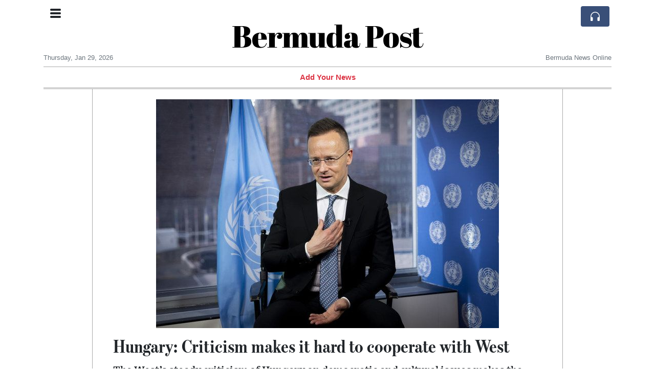

--- FILE ---
content_type: text/html; charset=UTF-8
request_url: https://bermudapost.com/hungary-criticism-makes-it-hard-to-cooperate-with-west
body_size: 16293
content:
<!doctype html>
<html lang="en">
	<head>
		<title>Hungary: Criticism makes it hard to cooperate with West - Bermuda Post</title>
		<meta charset="utf-8">
		<meta name="viewport" content="width=device-width, initial-scale=1, shrink-to-fit=no">
		<meta name="description" content="The West’s steady criticism of Hungary on democratic and cultural issues makes the small European country’s right-wing government reluctant to offer support on practical matters, specifically NATO’s buildup against Russia, Hungary’s foreign minister said.">
		<meta name="author" content="">
		<meta name="keywords" content="hungary, criticism, makes, it, hard, to, cooperate, with, west">
		<meta name="twitter:title" content="Hungary: Criticism makes it hard to cooperate with West - Bermuda Post">
		<meta name="twitter:description" content="The West’s steady criticism of Hungary on democratic and cultural issues makes the small European country’s right-wing government reluctant to offer support on practical matters, specifically NATO’s buildup against Russia, Hungary’s foreign minister said.">
		<meta property="og:title" content="Hungary: Criticism makes it hard to cooperate with West - Bermuda Post">
		<meta property="og:description" content="The West’s steady criticism of Hungary on democratic and cultural issues makes the small European country’s right-wing government reluctant to offer support on practical matters, specifically NATO’s buildup against Russia, Hungary’s foreign minister said.">
		<meta property="og:site_name" content="Bermuda Post">
		<meta property="og:image" content="https://usfo.ainewslabs.com/images/23/03/m-2enbkbmzebt.jpg"><meta name="twitter:image" content="https://usfo.ainewslabs.com/images/23/03/m-2enbkbmzebt.jpg"><meta property="og:type" content="article"><meta property="og:url" content="https://bermudapost.com/hungary-criticism-makes-it-hard-to-cooperate-with-west"><link rel="icon" href="/images/favicon/029evmkprkkze-32x32.png" sizes="32x32" type="image/png">
<link rel="apple-touch-icon" href="/images/favicon/029evmkprkkze-152x152.png" sizes="152x152" type="image/png">
<link rel="shortcut icon" href="/images/favicon/029evmkprkkze-196x196.png" sizes="196x196" type="image/png"><link rel="stylesheet" href="/css/live/1928af88708d8ee1f28f348626cc2c7a.css">	</head>
		<body>
		<div class="container">
			<div class="news-top">
				<div class="d-none d-lg-block text-center" style="min-height: 1.5rem;">
								</div>
				<h1 class="news-title text-center m-0 overflow-hidden news-title-1">
					<a href="./" class="decoration-none" style="color:#000000">Bermuda Post</a>				</h1>
				<div class="news-top-add text-secondary">
									</div>
				<div class="d-flex pt-2 pt-md-0 justify-content-between line-sm fs--3">
					<div class="text-secondary">Thursday, Jan 29, 2026</div>
					<div class="dropdown">
												<span class="text-secondary">Bermuda News Online</span>
											</div>
				</div>
								<div class="position-absolute top-0 left-0">
					<button type="button" class="btn" data-click="showsidecat">
						<i class="ion-navicon-round fs-4"></i>
											</button>
				</div>
								<div class="d-lg-nonex position-absolute top-0 right-0 mt-2 mr-1 pt-1">
									<div class="rw-listen-link d-none h-100">
						<a href="#" class="d-flex align-items-center h-100 text-white py-2 px-3 decoration-none rounded" data-click="rwopen" style="background-color: #394F78">
							<img src="data:image/svg+xml,%3Csvg xmlns='http://www.w3.org/2000/svg' width='16' height='16' fill='%23ffffff' class='bi bi-headphones' viewBox='0 0 16 16'%3E%3Cpath d='M8 3a5 5 0 0 0-5 5v1h1a1 1 0 0 1 1 1v3a1 1 0 0 1-1 1H3a1 1 0 0 1-1-1V8a6 6 0 1 1 12 0v5a1 1 0 0 1-1 1h-1a1 1 0 0 1-1-1v-3a1 1 0 0 1 1-1h1V8a5 5 0 0 0-5-5z'/%3E%3C/svg%3E" alt="" width="24" height="24">
						</a>
					</div>
								</div>
			</div>
						<div class="d-none d-lg-block">
				<div class="d-flex justify-content-center">
					<div id="headermenulinks" class="flex-grow-1 d-flex justify-content-center py-2 overflow-hidden text-nowrap"><div class="px-2"><a href="addnews" class="text-danger font-weight-bold decoration-none fs--1">Add Your News</a></div></div>					<div id="headmore" class="d-none text-white py-2 px-3 rounded align-self-start fs-1" style="background-color: #394F78; min-height: 2.2rem;" data-click="toggleheadlinks"><i class="ion-arrow-down-b"></i></div>
									</div>
			</div>
						<hr class="top-border my-0">
			<div id="pagecontent">
				<div class="row">
	<div class="col-xl-1"></div>
	<div class="col-xl-10">
		<div class="small-news-wrap">
			<div class="text-center position-relative"><img src="https://usfo.ainewslabs.com/images/23/03/m-2enbkbmzebt.jpg" alt="Hungary: Criticism makes it hard to cooperate with West" class="img-fluid"></div><h1 class="art-title pt-3">Hungary: Criticism makes it hard to cooperate with West</h1><div class="d-md-flex"></div><div class="art-text art-subtitle pb-3">The West’s steady criticism of Hungary on democratic and cultural issues makes the small European country’s right-wing government reluctant to offer support on practical matters, specifically NATO’s buildup against Russia, Hungary’s foreign minister said.</div><div class="art-text art-body pb-3">In an interview with AP, Hungarian Foreign Minister Péter Szijjártó also said Friday that his country has not voted on whether to allow Finland and Sweden to join NATO because Hungarian lawmakers are sick of those countries’ critiques of Hungarian domestic affairs.<br><br>Lawmakers from the governing party plan to vote Monday in favor of the Finnish request but “serious concerns were raised” about Finland and Sweden in recent months “mostly because of the very disrespectful behavior of the political elites of both countries toward Hungary,” Szijjártó said.<br><br>“You know, when Finnish and Swedish politicians question the democratic nature of our political system, that’s really unacceptable,” he said.<br><br>A vote on Sweden is harder to predict, Szijjártó said.<br><br>The EU, which includes 21 NATO countries, has frozen billions in funds to Budapest and accused populist Prime Minister <a href="tag?_=viktor+orban">Viktor Orban</a> of cracking down on media freedom and other rights. Orban’s administration has also been accused of tolerating an entrenched culture of corruption and co-opting state institutions to serve the governing Fidesz party.<br><br>In a European Parliament resolution, EU lawmakers declared last year that Hungary had become “a hybrid regime of electoral autocracy” under Orban’s nationalist government and that its undermining of the bloc’s democratic values had taken Hungary out of the community of democracies.<br><br>That criticism raised objections within Hungary and made it hard for the government to support Finland and Sweden’s bids to join NATO, Szijjártó said. Skeptics insist that Hungary has simply been trying to win lucrative concessions.<br><br>When it comes to Russia’s invasion of Ukraine, Szijjártó said that his country’s advocacy of peace does not mean accepting that Russia would keep the territory it currently controls.<br><br>“You know, stopping the war and sitting around the table does not mean that you accept the status quo,” he said. “When the war stops and the peace talks start, it’s not necessary that the borders would be where the front lines are. We know this from our own history as well ... Cease-fire has to come now.”<br><br>As for relations with the United States, Szijjártó said they had a heyday under former President <a href="tag?_=donald+trump">Donald Trump</a>. His government found things more difficult under President <a href="tag?_=joe+biden">Joe Biden</a>.<br><br>In perfect, nearly unaccented English, Szijjártó explained that Hungary is “a clearly rightist, right-wing, Christian Democratic, conservative, patriotic government.” He then went on in terms that would be familiar to millions of Americans.<br><br>“So we are basically against the mainstream in any attributes of ours. And if you are against the liberal mainstream, and in the meantime, you are successful, and in the meantime, you continue to win elections, it’s not digestible for the liberal mainstream itself,” he said. “Under President Trump, the political relationship was as good as never before.”<br><br>Key to that relationship was Trump’s acceptance of Hungary’s policies toward its own citizens.<br><br>The law has been condemned by human rights groups and politicians from around Europe as an attack on Hungary’s pride community.<br><br>Szijjártó said Trump was more welcoming of such measures than the Biden administration.<br><br>“He never wanted to impose anything. He never wanted to put pressure on us to change our way of thinking about family. He never wanted us to change our way of thinking about migration. He never wanted us to change our way of thinking about social issues,” Szijjártó said.<br><br>He also said Trump’s attitude toward Russia would be more welcome by some parties today.<br><br>During Trump’s term in the White House, Russia did not start “any attack against anyone,” Szijjártó said.</div><div class="pb-2"><a href="tag?_=viktor+orban">#Viktor Orban</a>&nbsp; <a href="tag?_=donald+trump">#Donald Trump</a>&nbsp; <a href="tag?_=joe+biden">#Joe Biden</a>&nbsp; </div>			
			<div class="d-flex"><div class="py-2"><ul class="list-inline share-article"><li class="list-inline-item mr-1"><a href="https://www.facebook.com/sharer/sharer.php?u=https%3A%2F%2Fbermudapost.com%2Fhungary-criticism-makes-it-hard-to-cooperate-with-west" class="ion-social-facebook" target="_blank"></a></li><li class="list-inline-item mr-1"><a href="https://twitter.com/intent/tweet?url=https%3A%2F%2Fbermudapost.com%2Fhungary-criticism-makes-it-hard-to-cooperate-with-west&text=Hungary%3A+Criticism+makes+it+hard+to+cooperate+with+West" class="ion-social-twitter" target="_blank"></a></li><li class="list-inline-item mr-1"><a href="https://www.reddit.com/submit?url=https%3A%2F%2Fbermudapost.com%2Fhungary-criticism-makes-it-hard-to-cooperate-with-west" class="ion-social-reddit" target="_blank"></a></li><li class="list-inline-item mr-1"><a href="mailto:?to=&body=https://bermudapost.com/hungary-criticism-makes-it-hard-to-cooperate-with-west&subject=Hungary: Criticism makes it hard to cooperate with West" class="ion-email"></a></li></ul></div></div><div class="position-relative text-center py-4"><h5 class="position-absolute absolute-center"><span class="d-inline-block px-3 bg-white text-secondary text-uppercase">Newsletter</span></h5><hr></div><form class="auto" data-callback="onnewsletter"><input type="hidden" name="do" value="newsletter"><input type="hidden" name="ref" value="ervtnp"><div class="pb-2"><strong class="done text-success"></strong></div><div class="form-group"><div class="input-group"><input type="email" name="email" class="form-control" placeholder="email@address.com" required><div class="input-group-append"><button class="btn btn-primary">Subscribe</button></div></div></div></form><div class="position-relative text-center py-4"><h5 class="position-absolute absolute-center"><span class="d-inline-block px-3 bg-white text-secondary text-uppercase">Related Articles</span></h5><hr></div><div id="relatedlist"><div class="small-news" data-ref="rnvtvn" data-href="trump-crushes-biden-s-global-minimum-tax-scheme-protects-american-businesses"><div class="small-news-img"><a href="trump-crushes-biden-s-global-minimum-tax-scheme-protects-american-businesses" title="Trump Crushes Biden&#039;s Global Minimum Tax Scheme, Protects American Businesses"><img src="https://usfo.ainewslabs.com/images/25/01/r-2ebtbbpttzm_t.jpg" class="img-fluid" loading="lazy"></a></div><a href="trump-crushes-biden-s-global-minimum-tax-scheme-protects-american-businesses" title="Trump Crushes Biden&#039;s Global Minimum Tax Scheme, Protects American Businesses" class="small-news-in decoration-none"><h3 class="text-black mb-0">Trump Crushes Biden&#039;s Global Minimum Tax Scheme, Protects American Businesses</h3><div class="news-desc text-dark pt-2">In yet another one of his boldest moves yet, Donald Trump has decisively dismantled the disastrous &quot;global minimum tax&quot; deal championed by the Biden administration.</div></a></div><div class="small-news" data-ref="ezppkk" data-href="here-is-an-example-why-they-must-prevent-trump-from-presidency"><div class="small-news-img"><a href="here-is-an-example-why-they-must-prevent-trump-from-presidency" title="Here&#039;s Why They Must Prevent Trump from Regaining the Presidency"><img src="https://usfo.ainewslabs.com/images/23/09/Vpwkdmwui3k_t.jpg" class="img-fluid" loading="lazy"></a></div><a href="here-is-an-example-why-they-must-prevent-trump-from-presidency" title="Here&#039;s Why They Must Prevent Trump from Regaining the Presidency" class="small-news-in decoration-none"><h3 class="text-black mb-0">Here&#039;s Why They Must Prevent Trump from Regaining the Presidency</h3><div class="news-desc text-dark pt-2"></div></a></div><div class="small-news has-video" data-ref="etkkme" data-href="joe-rogan-has-said-no-one-can-win-trump"><div class="small-news-img"><a href="joe-rogan-has-said-no-one-can-win-trump" title="Joe Rogan has said: No one can win Trump"><img src="https://usfo.ainewslabs.com/images/23/08/r-3enkembtmpp_t.jpg" class="img-fluid" loading="lazy"></a></div><a href="joe-rogan-has-said-no-one-can-win-trump" title="Joe Rogan has said: No one can win Trump" class="small-news-in decoration-none"><h3 class="text-black mb-0">Joe Rogan has said: No one can win Trump</h3><div class="news-desc text-dark pt-2">Joe Rogan has said: &quot;With Trump... unemployment was down. Business was booming. Regulations were being relaxed. More things were getting done. When you look at it from a policy ...</div></a></div><div class="small-news" data-ref="etkkev" data-href="the-45-pages-that-skewer-trump-s-bid-to-destroy-american-democracy"><div class="small-news-img"><a href="the-45-pages-that-skewer-trump-s-bid-to-destroy-american-democracy" title="The 45 pages that skewer Trump’s bid to destroy American democracy"><img src="https://usfo.ainewslabs.com/images/23/08/942c045716d81da06dade11367d47468_t.jpg" class="img-fluid" loading="lazy"></a></div><a href="the-45-pages-that-skewer-trump-s-bid-to-destroy-american-democracy" title="The 45 pages that skewer Trump’s bid to destroy American democracy" class="small-news-in decoration-none"><h3 class="text-black mb-0">The 45 pages that skewer Trump’s bid to destroy American democracy</h3><div class="news-desc text-dark pt-2">More than 1,000 people charged over the US Capitol riot, millions of pages of evidence compiled by the House January 6 committee, hundreds of hours of depositions of key players...</div></a></div><div class="small-news" data-ref="etkkee" data-href="donald-trump-s-legal-risks-deepen-for-effort-to-reverse-2020-election"><div class="small-news-img"><a href="donald-trump-s-legal-risks-deepen-for-effort-to-reverse-2020-election" title="Donald Trump&#039;s Legal Risks Deepen For Effort To Reverse 2020 Election"><img src="https://usfo.ainewslabs.com/images/23/08/15aea4b6bafe68bf9c5a6bb4b4455103_t.jpg" class="img-fluid" loading="lazy"></a></div><a href="donald-trump-s-legal-risks-deepen-for-effort-to-reverse-2020-election" title="Donald Trump&#039;s Legal Risks Deepen For Effort To Reverse 2020 Election" class="small-news-in decoration-none"><h3 class="text-black mb-0">Donald Trump&#039;s Legal Risks Deepen For Effort To Reverse 2020 Election</h3><div class="news-desc text-dark pt-2">Donald Trump&#039;s legal troubles are deepening as he faces charges related to his attempts to overturn the 2020 election. Preparing to face federal charges in a Washington courtroo...</div></a></div><div class="small-news has-video" data-ref="ezpprv" data-href="paper-straws-found-to-contain-long-lasting-and-potentially-toxic-chemicals-study"><div class="small-news-img"><a href="paper-straws-found-to-contain-long-lasting-and-potentially-toxic-chemicals-study" title="Paper straws found to contain long-lasting and potentially toxic chemicals - study"><img src="https://usfo.ainewslabs.com/images/23/08/851txghzme_t.jpg" class="img-fluid" loading="lazy"></a></div><a href="paper-straws-found-to-contain-long-lasting-and-potentially-toxic-chemicals-study" title="Paper straws found to contain long-lasting and potentially toxic chemicals - study" class="small-news-in decoration-none"><h3 class="text-black mb-0">Paper straws found to contain long-lasting and potentially toxic chemicals - study</h3><div class="news-desc text-dark pt-2">Paper straws contain potentially toxic chemicals which could pose a risk to people, wildlife and the environment, a study has found.</div></a></div><div class="small-news has-video" data-ref="ezppev" data-href="us-president-joe-biden-fall-asleep-during-his-meeting-with-victims-of-the-maui-fires-in-hawaii"><div class="small-news-img"><a href="us-president-joe-biden-fall-asleep-during-his-meeting-with-victims-of-the-maui-fires-in-hawaii" title="US president Joe Biden fall asleep during his meeting with victims of the Maui fires in Hawaii"><img src="https://usfo.ainewslabs.com/images/23/08/r-3enkrbvtrne_t.jpg" class="img-fluid" loading="lazy"></a></div><a href="us-president-joe-biden-fall-asleep-during-his-meeting-with-victims-of-the-maui-fires-in-hawaii" title="US president Joe Biden fall asleep during his meeting with victims of the Maui fires in Hawaii" class="small-news-in decoration-none"><h3 class="text-black mb-0">US president Joe Biden fall asleep during his meeting with victims of the Maui fires in Hawaii</h3><div class="news-desc text-dark pt-2"></div></a></div><div class="small-news has-video" data-ref="etkkbr" data-href="ftx-s-bankman-fried-headed-for-jail-after-judge-revokes-bail"><div class="small-news-img"><a href="ftx-s-bankman-fried-headed-for-jail-after-judge-revokes-bail" title="FTX&#039;s Bankman-Fried headed for jail after judge revokes bail"><img src="https://usfo.ainewslabs.com/images/23/08/829tfaxzrv_t.jpg" class="img-fluid" loading="lazy"></a></div><a href="ftx-s-bankman-fried-headed-for-jail-after-judge-revokes-bail" title="FTX&#039;s Bankman-Fried headed for jail after judge revokes bail" class="small-news-in decoration-none"><h3 class="text-black mb-0">FTX&#039;s Bankman-Fried headed for jail after judge revokes bail</h3><div class="news-desc text-dark pt-2">US District Judge Lewis Kaplan on Friday revoked Sam Bankman-Fried&#039;s bail, after finding probable cause that the indicted founder of the bankrupt FTX cryptocurrency exchange tam...</div></a></div><div class="small-news has-video" data-ref="etkkbe" data-href="blackrock-gets-half-a-trillion-dollar-deal-to-rebuild-ukraine"><div class="small-news-img"><a href="blackrock-gets-half-a-trillion-dollar-deal-to-rebuild-ukraine" title="Blackrock gets half a trillion dollar deal to rebuild Ukraine"><img src="https://usfo.ainewslabs.com/images/23/08/828tdfazrz_t.jpg" class="img-fluid" loading="lazy"></a></div><a href="blackrock-gets-half-a-trillion-dollar-deal-to-rebuild-ukraine" title="Blackrock gets half a trillion dollar deal to rebuild Ukraine" class="small-news-in decoration-none"><h3 class="text-black mb-0">Blackrock gets half a trillion dollar deal to rebuild Ukraine</h3><div class="news-desc text-dark pt-2">BlackRock, JP Morgan set up &#039;reconstruction bank&#039; for Ukraine.</div></a></div><div class="small-news has-video" data-ref="etkkbp" data-href="congressman-alleges-that-covid-was-pre-planned-by-an-elite-group-of-people-event-201"><div class="small-news-img"><a href="congressman-alleges-that-covid-was-pre-planned-by-an-elite-group-of-people-event-201" title="Congressman alleges that covid was “pre-planned by an elite group of people. Event 201”."><img src="https://usfo.ainewslabs.com/images/23/08/r-3enkebkrttt_t.jpg" class="img-fluid" loading="lazy"></a></div><a href="congressman-alleges-that-covid-was-pre-planned-by-an-elite-group-of-people-event-201" title="Congressman alleges that covid was “pre-planned by an elite group of people. Event 201”." class="small-news-in decoration-none"><h3 class="text-black mb-0">Congressman alleges that covid was “pre-planned by an elite group of people. Event 201”.</h3><div class="news-desc text-dark pt-2">US Congressman Ron Johnson has made notable claims suggesting that the outbreak of COVID-19 was &#039;pre-planned by an elite group of people&#039; and cited &#039;Event 201&#039; in his remarks. T...</div></a></div><div class="small-news" data-ref="etkkvk" data-href="ecuador-s-struggle-with-prison-violence-a-new-leadership-takes-the-helm"><div class="small-news-img"><a href="ecuador-s-struggle-with-prison-violence-a-new-leadership-takes-the-helm" title="Ecuador&#039;s Struggle with Prison Violence: A New Leadership Takes the Helm"><img src="https://usfo.ainewslabs.com/images/23/08/e215b3663d27e36a82c359e9e9866410_t.jpg" class="img-fluid" loading="lazy"></a></div><a href="ecuador-s-struggle-with-prison-violence-a-new-leadership-takes-the-helm" title="Ecuador&#039;s Struggle with Prison Violence: A New Leadership Takes the Helm" class="small-news-in decoration-none"><h3 class="text-black mb-0">Ecuador&#039;s Struggle with Prison Violence: A New Leadership Takes the Helm</h3><div class="news-desc text-dark pt-2">Ecuadorean President Guillermo Lasso on Tuesday (Aug 8) named a new director for the country&#039;s prison agency, SNAI, following renewed violence in one of the nation&#039;s most violen...</div></a></div><div class="small-news" data-ref="etkkvz" data-href="these-ufo-claims-are-out-of-this-world"><div class="small-news-img"><a href="these-ufo-claims-are-out-of-this-world" title="These UFO claims are out of this world"><img src="https://usfo.ainewslabs.com/images/23/08/m55tISLDJ8c_t.jpg" class="img-fluid" loading="lazy"></a></div><a href="these-ufo-claims-are-out-of-this-world" title="These UFO claims are out of this world" class="small-news-in decoration-none"><h3 class="text-black mb-0">These UFO claims are out of this world</h3><div class="news-desc text-dark pt-2">Fox News host Laura Ingraham reacts to shocking details about UFOs on &#039;The Ingraham Angle.&#039;</div></a></div></div><div id="loader" class="text-center py-5"><form action=""><input type="hidden" name="do" value="load"><input type="hidden" name="lang" value="en"><input type="hidden" name="last" value="12"><input type="hidden" name="num" value="12"><input type="hidden" name="page" value="article"><input type="hidden" name="skip" value="ervtnp"><button type="button" class="btn btn-outline-secondary btn-lg rounded-0 fs--2 text-uppercase btn-xxl" data-click="morenews">Load More</button></form></div>		</div>
	</div>
	<div class="col-xl-1"></div>
</div>
<div id="modalwhatsapp" class="modal" tabindex="-1" role="dialog" data-backdrop="static">
	<div class="modal-dialog" role="document">
		<div class="modal-content">
			
			<div class="modal-header">
				<h6 class="modal-title"><i class="ion-social-whatsapp fs-2 align-middle" style="color: #3CBF4D"></i> <span class="align-middle">WhatsApp</span></h6>
				<button type="button" class="close" data-dismiss="modal" aria-label="Close"><span aria-hidden="true">&times;</span></button>
			</div>
			<form class="auto" data-callback="onwhatsapp">
				<input type="hidden" name="do" value="newsletter">
				<input type="hidden" name="act" value="whatsapp">
				<input type="hidden" name="ref" value="">
				<div class="modal-body">
					<div class="form-group pb-5">
						<label>Subscribe also to our WhatsApp channel:</label>
						<div class="input-group">
														<input type="text" name="phone" class="form-control" value="" required>
							<div class="input-group-append"><button class="btn btn-success">Subscribe</button></div>
						</div>
					</div>
				</div>
			</form>
		</div>
	</div>
</div>
<script type="text/javascript">
	var ARTMEDIA=[{"image":"https:\/\/usfo.ainewslabs.com\/images\/23\/03\/m-2enbkbmzebt.jpg","yt":"","yt_listtype":"","yt_list":"","yt_start":"","yt_end":"","video":"","text":"","image9x16":null,"video9x16":null}];
	var INSLIDER={};
	var VIDEOLIST=[];
	var PRSOURCE='';
	var PRREF='';
	var AREF='ervtnp';
	var NEXTVIDEOART = '';
	var NEXTMUSIC = [];
</script>			</div>
		</div>
		<footer class="footer mt-5 bg-light">
			<div>
				<div class="container py-4">
					<div class="fs-5 text-news border-bottom" style="color:#000000">About</div>
					<div class="py-3 fs--1">
						<div class="row"><div class="col-sm-6 col-lg-9 py-1"><div class="row form-row gx-2"><div class="col-lg-6 pb-2"></div><div class="col-lg-6 pb-2">BermudaPost is a non-profit, private and self-funded, commonly-created 
News and info-sharing platform that enables everybody to share valuable 
content such as local and global news updates. 

The news are written by different contributors, all of them 
volunteers.<br><a href="about" title="About" class="text-decoration-underline">Read more</a></div></div></div><div class="col-sm-6 col-lg-3"><ul class="list-unstyled row mb-0"><li class="col-sm-6 col-lg-12 pb-1"><a href="addnews" class="text-danger font-weight-bold decoration-none fs--2">Add Your News</a></li><li class="col-sm-6 col-lg-12 pb-1"><a href="rss" target="_blank" class="text-dark decoration-none fs--2" data-skipload="true"><i class="ion-social-rss icon-fw"></i> RSS</a></li><li class="footer-social col-sm-6 col-lg-12 py-1"><a href="https://www.facebook.com/BermudaPostNews" target="_blank" class="ion-social-facebook"></a><a href="https://twitter.com/Bermuda_Post" target="_blank" class="ion-social-twitter"></a></li></ul></div></div>					</div>
					<div class="fs--1 pt-3">
						<span class="text-secondary mr-1">&copy;2005-2026 bermudapost.com</span>
						<a href="contact" class="text-dark mx-1 d-inline-block">Contact Us</a><a href="about"  class="text-dark mx-1 d-inline-block" >About</a><a href="xghepe-privacy-policy"  class="text-dark mx-1 d-inline-block" >Privacy Policy</a>					</div>
				</div>
			</div>
		</footer>
				<div id="sidecategories" class="sidemenu">
			<div class="position-absolute top-0 right-0"><button class="btn py-0 fs-6" data-click="hiedside">&times;</button></div>
			<div class="fs-4 text-news border-bottom text-center py-2 px-4" style="color:#000000">Bermuda Post</div>
						<div class="container">
				<div class="form-row py-3">
					<div class="col-md-6 pb-2"><a href="addnews" class="text-danger font-weight-bold decoration-none fs--2">Add Your News</a></div>				</div>
			</div>
		</div>
						<div class="d-none">
			<audio id="linkplayer"></audio>
		</div>
		<div id="pageloadprogress">
			<div id="pageloadbar"></div>
		</div>
		<svg xmlns="http://www.w3.org/2000/svg" style="display: none;">
	<symbol id="rwiconplay" fill="currentColor" viewBox="0 0 16 16">
		<path d="m11.596 8.697-6.363 3.692c-.54.313-1.233-.066-1.233-.697V4.308c0-.63.692-1.01 1.233-.696l6.363 3.692a.802.802 0 0 1 0 1.393z"/>
	</symbol>
	<symbol id="rwiconpause" fill="currentColor" viewBox="0 0 16 16">
		<path d="M5.5 3.5A1.5 1.5 0 0 1 7 5v6a1.5 1.5 0 0 1-3 0V5a1.5 1.5 0 0 1 1.5-1.5zm5 0A1.5 1.5 0 0 1 12 5v6a1.5 1.5 0 0 1-3 0V5a1.5 1.5 0 0 1 1.5-1.5z"/>
	</symbol>
	<symbol id="rwiconback" fill="currentColor" viewBox="0 0 16 16">
		<path d="M.5 3.5A.5.5 0 0 0 0 4v8a.5.5 0 0 0 1 0V8.753l6.267 3.636c.54.313 1.233-.066 1.233-.697v-2.94l6.267 3.636c.54.314 1.233-.065 1.233-.696V4.308c0-.63-.693-1.01-1.233-.696L8.5 7.248v-2.94c0-.63-.692-1.01-1.233-.696L1 7.248V4a.5.5 0 0 0-.5-.5z"/>
	</symbol>
	<symbol id="rwiconnext" fill="currentColor" viewBox="0 0 16 16">
		<path d="M15.5 3.5a.5.5 0 0 1 .5.5v8a.5.5 0 0 1-1 0V8.753l-6.267 3.636c-.54.313-1.233-.066-1.233-.697v-2.94l-6.267 3.636C.693 12.703 0 12.324 0 11.693V4.308c0-.63.693-1.01 1.233-.696L7.5 7.248v-2.94c0-.63.693-1.01 1.233-.696L15 7.248V4a.5.5 0 0 1 .5-.5z"/>
	</symbol>
	<symbol id="rwiconup" fill="currentColor" viewBox="0 0 16 16">
		<path fill-rule="evenodd" d="M7.646 4.646a.5.5 0 0 1 .708 0l6 6a.5.5 0 0 1-.708.708L8 5.707l-5.646 5.647a.5.5 0 0 1-.708-.708l6-6z"/>
	</symbol>
	<symbol id="rwicondown" fill="currentColor" viewBox="0 0 16 16">
		<path fill-rule="evenodd" d="M1.646 4.646a.5.5 0 0 1 .708 0L8 10.293l5.646-5.647a.5.5 0 0 1 .708.708l-6 6a.5.5 0 0 1-.708 0l-6-6a.5.5 0 0 1 0-.708z"/>
	</symbol>
</svg>

<div id="radiowidget">
	<div class="container px-0">
		<div class="rw-head">
			<div class="d-flex align-items-center py-2 py-md-0 px-3">
				<div>
					<button id="rwplaybutton" class="btn rwplaybutton" data-click="rwtoggle">
						<svg class="rwicon rwiconplay"><use xlink:href="#rwiconplay"/></svg>
						<svg class="rwicon rwiconpause"><use xlink:href="#rwiconpause"/></svg>
					</button>
				</div>
				<div class="flex-grow-1 overflow-hidden">
					<div class="d-flex align-items-center">
						<div id="rwtitle" class="rw-current-title flex-grow-1"></div>
						<div class="d-nonex d-md-block nowrap text-nowrap">
							<a href="#" class="text-white px-2 d-inline-block" data-click="rwplayprev">
								<svg class="rwicon rwicon-2"><use xlink:href="#rwiconback"/></svg>
							</a>
							<a href="#" class="text-white px-2 d-inline-block" data-click="rwplayfwd">
								<svg class="rwicon rwicon-2"><use xlink:href="#rwiconnext"/></svg>
							</a>
							<a href="#" class="rwopenlist text-white px-2 d-none d-md-inline-block" data-click="rwopenplist">
								<span class="align-middle fs--3 text-uppercase font-weight-bold">Playlist</span>
								<svg class="rwicon"><use xlink:href="#rwiconup"/></svg>
							</a>
							<a href="#" class="d-none rwhidelist text-white px-2" data-click="rwhideplist">
								<span class="align-middle fs--3 text-uppercase font-weight-bold">Hide</span>
								<svg class="rwicon"><use xlink:href="#rwicondown"/></svg>
							</a>
						</div>
					</div>
					<div class="d-none d-md-block position-relative pl-3 ps-3 pr-2 pe-2 pb-2">
						<div id="rwvawes"></div>
						<div id="rwprogress" class="rwprogress">
							<div id="rwprogressbar2" class="rwprogressbar"></div>
							<div id="rwctime2" class="rwtime">0:00</div>
							<div class="rwtotal">0:00</div>
						</div>
					</div>
				</div>
				<a href="#" class="d-md-none ml-2 ms-2 text-white text-center" data-click="rwexpand">
					<svg class="rwicon"><use xlink:href="#rwiconup"/></svg>
					<div class="fs--3 text-uppercase">Open</div>
				</a>
			</div>
		</div>
		<a href="#" class="rw-close d-none d-md-block" data-click="rwclose">
			<svg xmlns="http://www.w3.org/2000/svg" width="20" height="20" fill="#ffffff" viewBox="0 0 16 16">
				<path d="M2.146 2.854a.5.5 0 1 1 .708-.708L8 7.293l5.146-5.147a.5.5 0 0 1 .708.708L8.707 8l5.147 5.146a.5.5 0 0 1-.708.708L8 8.707l-5.146 5.147a.5.5 0 0 1-.708-.708L7.293 8 2.146 2.854Z"/>
			</svg>
		</a>
		<div class="rw-body text-white d-md-none">
			<div class="d-flex flex-column h-100">
				<div class="mb-auto rw-body-logo py-2">
					<h1 class="news-title text-center text-white m-0 overflow-hidden news-title-1">
					<span style="color:#000000">Bermuda Post</span>					</h1>
					<div class="news-top-add text-white">
											</div>
				</div>
				<div class="px-3">
					<div id="rwmobiletitle" class="rw-current-title text-center font-weight-semibold"></div>
				</div>
				<div class="px-4 mt-auto">
					<div class="d-flex align-items-center px-3">
						<div id="rwctime1" class="rwtime">0:00</div>
						<div class="flex-grow-1 px-3">
							<div class="rwprogress">
								<div id="rwprogressbar1" class="rwprogressbar"></div>
							</div>
						</div>
						<div class="rwtotal">0:00</div>
					</div>
					<div class="d-flex align-items-center justify-content-center py-3">
						<a href="#" class="text-white px-3" data-click="rwplayprev">
							<svg class="rwicon rwicon-3"><use xlink:href="#rwiconback"/></svg>
						</a>
						<div class="px-3 mx-2">
							<button id="rwmobileplaybutton" class="btn rwplaybutton" data-click="rwtoggle">
								<svg class="rwicon rwiconplay"><use xlink:href="#rwiconplay"/></svg>
								<svg class="rwicon rwiconpause"><use xlink:href="#rwiconpause"/></svg>
							</button>
						</div>
						<a href="#" class="text-white px-3" data-click="rwplayfwd">
							<svg class="rwicon rwicon-3"><use xlink:href="#rwiconnext"/></svg>
						</a>
					</div>
				</div>
				<a href="#" class="d-block text-center text-white p-3 rw-body-close" data-click="rwexpand">
					<span class="align-middle fs--3 text-uppercase font-weight-bold">Close</span>
					<svg class="rwicon"><use xlink:href="#rwicondown"/></svg>
				</a>
			</div>
		</div>
	</div>
	<div id="rwplaylist">
		<div id="rwlist" class="bg-white">
			<div class="container">
				<a href="#" class="d-flex align-items-center rwpl-item rwpl-item-aezpprv text-dark" data-click="rwplay" data-ref="aezpprv" data-src="https://usfo.ainewslabs.com/images/23/08/41d5d68a3d4cbdda9cac18ba7608bff6.mp3" data-title="Paper straws found to contain long-lasting and potentially toxic chemicals - study" data-image="" data-href="paper-straws-found-to-contain-long-lasting-and-potentially-toxic-chemicals-study"><div class="px-2"><div class="rwpl-item-icon d-flex align-items-center justify-content-center"><svg class="rwicon rwiconplay"><use xlink:href="#rwiconplay"/></svg><svg class="rwicon rwiconpause"><use xlink:href="#rwiconpause"/></svg></div></div><div class="rw-title">Paper straws found to contain long-lasting and potentially toxic chemicals - study</div></a><a href="#" class="d-flex align-items-center rwpl-item rwpl-item-aetkkbr text-dark" data-click="rwplay" data-ref="aetkkbr" data-src="https://usfo.ainewslabs.com/images/23/08/ca82bbda14feeb26740f3a2f070331b8.mp3" data-title="FTX&#039;s Bankman-Fried headed for jail after judge revokes bail" data-image="" data-href="ftx-s-bankman-fried-headed-for-jail-after-judge-revokes-bail"><div class="px-2"><div class="rwpl-item-icon d-flex align-items-center justify-content-center"><svg class="rwicon rwiconplay"><use xlink:href="#rwiconplay"/></svg><svg class="rwicon rwiconpause"><use xlink:href="#rwiconpause"/></svg></div></div><div class="rw-title">FTX&#039;s Bankman-Fried headed for jail after judge revokes bail</div></a><a href="#" class="d-flex align-items-center rwpl-item rwpl-item-aetkkbe text-dark" data-click="rwplay" data-ref="aetkkbe" data-src="https://usfo.ainewslabs.com/images/23/08/8da575c0d55d236a4e783c00c0b100d5.mp3" data-title="Blackrock gets half a trillion dollar deal to rebuild Ukraine" data-image="" data-href="blackrock-gets-half-a-trillion-dollar-deal-to-rebuild-ukraine"><div class="px-2"><div class="rwpl-item-icon d-flex align-items-center justify-content-center"><svg class="rwicon rwiconplay"><use xlink:href="#rwiconplay"/></svg><svg class="rwicon rwiconpause"><use xlink:href="#rwiconpause"/></svg></div></div><div class="rw-title">Blackrock gets half a trillion dollar deal to rebuild Ukraine</div></a><a href="#" class="d-flex align-items-center rwpl-item rwpl-item-aetkkre text-dark" data-click="rwplay" data-ref="aetkkre" data-src="https://usfo.ainewslabs.com/images/23/08/816twcdzek.mp3" data-title="Steve Jobs&#039; Son Launches Venture Capital Firm With $200 Million For Cancer Treatments" data-image="" data-href="etkkre-steve-jobs-son-launches-venture-capital-firm-with-200-million-for-cancer-treatments"><div class="px-2"><div class="rwpl-item-icon d-flex align-items-center justify-content-center"><svg class="rwicon rwiconplay"><use xlink:href="#rwiconplay"/></svg><svg class="rwicon rwiconpause"><use xlink:href="#rwiconpause"/></svg></div></div><div class="rw-title">Steve Jobs&#039; Son Launches Venture Capital Firm With $200 Million For Cancer Treatments</div></a><a href="#" class="d-flex align-items-center rwpl-item rwpl-item-aetkkeb text-dark" data-click="rwplay" data-ref="aetkkeb" data-src="https://usfo.ainewslabs.com/images/23/08/1c2014d91d3d54105201d73d92dd5074.mp3" data-title="Israel: Unprecedented Civil Disobedience Looms as IDF Reservists Protest Judiciary Reform" data-image="" data-href="israel-unprecedented-civil-disobedience-looms-as-idf-reservists-protest-judiciary-reform"><div class="px-2"><div class="rwpl-item-icon d-flex align-items-center justify-content-center"><svg class="rwicon rwiconplay"><use xlink:href="#rwiconplay"/></svg><svg class="rwicon rwiconpause"><use xlink:href="#rwiconpause"/></svg></div></div><div class="rw-title">Israel: Unprecedented Civil Disobedience Looms as IDF Reservists Protest Judiciary Reform</div></a><a href="#" class="d-flex align-items-center rwpl-item rwpl-item-aetkmkm text-dark" data-click="rwplay" data-ref="aetkmkm" data-src="https://usfo.ainewslabs.com/images/23/08/814touwzeb.mp3" data-title="Google reshuffles Assistant unit, lays off some staffers, to &#039;supercharge&#039; products with A.I." data-image="" data-href="etkmkm-google-reshuffles-assistant-unit-lays-off-some-staffers-to-supercharge-products-with-a-i"><div class="px-2"><div class="rwpl-item-icon d-flex align-items-center justify-content-center"><svg class="rwicon rwiconplay"><use xlink:href="#rwiconplay"/></svg><svg class="rwicon rwiconpause"><use xlink:href="#rwiconpause"/></svg></div></div><div class="rw-title">Google reshuffles Assistant unit, lays off some staffers, to &#039;supercharge&#039; products with A.I.</div></a><a href="#" class="d-flex align-items-center rwpl-item rwpl-item-aetkmkb text-dark" data-click="rwplay" data-ref="aetkmkb" data-src="https://usfo.ainewslabs.com/images/23/08/813thouzen.mp3" data-title="End of Viagra? FDA approved a gel against erectile dysfunction" data-image="" data-href="etkmkb-end-of-viagra-fda-approved-a-gel-against-erectile-dysfunction"><div class="px-2"><div class="rwpl-item-icon d-flex align-items-center justify-content-center"><svg class="rwicon rwiconplay"><use xlink:href="#rwiconplay"/></svg><svg class="rwicon rwiconpause"><use xlink:href="#rwiconpause"/></svg></div></div><div class="rw-title">End of Viagra? FDA approved a gel against erectile dysfunction</div></a><a href="#" class="d-flex align-items-center rwpl-item rwpl-item-aetkmkn text-dark" data-click="rwplay" data-ref="aetkmkn" data-src="https://usfo.ainewslabs.com/images/23/08/812tghozer.mp3" data-title="UK sanctions Russians judges over dual British national Kara-Murza&#039;s trial" data-image="" data-href="etkmkn-uk-sanctions-russians-judges-over-dual-british-national-kara-murza-s-trial"><div class="px-2"><div class="rwpl-item-icon d-flex align-items-center justify-content-center"><svg class="rwicon rwiconplay"><use xlink:href="#rwiconplay"/></svg><svg class="rwicon rwiconpause"><use xlink:href="#rwiconpause"/></svg></div></div><div class="rw-title">UK sanctions Russians judges over dual British national Kara-Murza&#039;s trial</div></a><a href="#" class="d-flex align-items-center rwpl-item rwpl-item-aetkmkv text-dark" data-click="rwplay" data-ref="aetkmkv" data-src="https://usfo.ainewslabs.com/images/23/08/811txghzee.mp3" data-title="US restricts visa-free travel for Hungarian passport holders because of security concerns" data-image="" data-href="etkmkv-us-restricts-visa-free-travel-for-hungarian-passport-holders-because-of-security-concerns"><div class="px-2"><div class="rwpl-item-icon d-flex align-items-center justify-content-center"><svg class="rwicon rwiconplay"><use xlink:href="#rwiconplay"/></svg><svg class="rwicon rwiconpause"><use xlink:href="#rwiconpause"/></svg></div></div><div class="rw-title">US restricts visa-free travel for Hungarian passport holders because of security concerns</div></a><a href="#" class="d-flex align-items-center rwpl-item rwpl-item-aetkmmm text-dark" data-click="rwplay" data-ref="aetkmmm" data-src="https://usfo.ainewslabs.com/images/23/08/0d3ef3b7a1999a7db828d53400a62166.mp3" data-title="America&#039;s First New Nuclear Reactor in Nearly Seven Years Begins Operations" data-image="" data-href="america-s-first-new-nuclear-reactor-in-nearly-seven-years-begins-operations"><div class="px-2"><div class="rwpl-item-icon d-flex align-items-center justify-content-center"><svg class="rwicon rwiconplay"><use xlink:href="#rwiconplay"/></svg><svg class="rwicon rwiconpause"><use xlink:href="#rwiconpause"/></svg></div></div><div class="rw-title">America&#039;s First New Nuclear Reactor in Nearly Seven Years Begins Operations</div></a><a href="#" class="d-flex align-items-center rwpl-item rwpl-item-aetkmmb text-dark" data-click="rwplay" data-ref="aetkmmb" data-src="https://usfo.ainewslabs.com/images/23/08/564800103da94b4dd5c03d886b5d1eb3.mp3" data-title="Southeast Asia moves closer to economic unity with new regional payments system" data-image="" data-href="southeast-asia-moves-closer-to-economic-unity-with-new-regional-payments-system"><div class="px-2"><div class="rwpl-item-icon d-flex align-items-center justify-content-center"><svg class="rwicon rwiconplay"><use xlink:href="#rwiconplay"/></svg><svg class="rwicon rwiconpause"><use xlink:href="#rwiconpause"/></svg></div></div><div class="rw-title">Southeast Asia moves closer to economic unity with new regional payments system</div></a><a href="#" class="d-flex align-items-center rwpl-item rwpl-item-aetkmbm text-dark" data-click="rwplay" data-ref="aetkmbm" data-src="https://usfo.ainewslabs.com/images/23/08/809tfaxzpv.mp3" data-title="Political leader from South Africa, Julius Malema, led violent racist chants at a massive rally on Saturday" data-image="" data-href="political-leader-from-south-africa-julius-malema-led-violent-racist-chants-at-a-massive-rally-on-saturday"><div class="px-2"><div class="rwpl-item-icon d-flex align-items-center justify-content-center"><svg class="rwicon rwiconplay"><use xlink:href="#rwiconplay"/></svg><svg class="rwicon rwiconpause"><use xlink:href="#rwiconpause"/></svg></div></div><div class="rw-title">Political leader from South Africa, Julius Malema, led violent racist chants at a massive rally on Saturday</div></a><a href="#" class="d-flex align-items-center rwpl-item rwpl-item-aetkmbn text-dark" data-click="rwplay" data-ref="aetkmbn" data-src="https://usfo.ainewslabs.com/images/23/08/397a7d348d77095e39177581af6dc742.mp3" data-title="Today Hunter Biden’s best friend and business associate, Devon Archer, testified that Joe Biden met in Georgetown with Russian Moscow Mayor&#039;s Wife Yelena Baturina who later paid Hunter Biden $3.5 million in so called “consulting fees”" data-image="" data-href="today-hunter-biden-s-best-friend-and-business-associate-devon-archer-testified-that-joe-biden-met-with-russia-s-yelena"><div class="px-2"><div class="rwpl-item-icon d-flex align-items-center justify-content-center"><svg class="rwicon rwiconplay"><use xlink:href="#rwiconplay"/></svg><svg class="rwicon rwiconpause"><use xlink:href="#rwiconpause"/></svg></div></div><div class="rw-title">Today Hunter Biden’s best friend and business associate, Devon Archer, testified that Joe Biden met in Georgetown with Russian Moscow Mayor&#039;s Wife Yelena Baturina who later paid Hunter Biden $3.5 million in so called “consulting fees”</div></a><a href="#" class="d-flex align-items-center rwpl-item rwpl-item-aetkbbz text-dark" data-click="rwplay" data-ref="aetkbbz" data-src="https://usfo.ainewslabs.com/images/23/07/eb69ca4b9cf6a2477f9225c730b9b4af.mp3" data-title="Singapore Carries Out First Execution of a Woman in Two Decades Amid Capital Punishment Debate" data-image="" data-href="singapore-carries-out-first-execution-of-a-woman-in-two-decades-amid-capital-punishment-debate"><div class="px-2"><div class="rwpl-item-icon d-flex align-items-center justify-content-center"><svg class="rwicon rwiconplay"><use xlink:href="#rwiconplay"/></svg><svg class="rwicon rwiconpause"><use xlink:href="#rwiconpause"/></svg></div></div><div class="rw-title">Singapore Carries Out First Execution of a Woman in Two Decades Amid Capital Punishment Debate</div></a><a href="#" class="d-flex align-items-center rwpl-item rwpl-item-aetkbnk text-dark" data-click="rwplay" data-ref="aetkbnk" data-src="https://usfo.ainewslabs.com/images/23/07/787tcdftzt.mp3" data-title="Spanish Citizenship Granted to Iranian chess player who removed hijab" data-image="" data-href="etkbnk-spanish-citizenship-granted-to-iranian-chess-player-who-removed-hijab"><div class="px-2"><div class="rwpl-item-icon d-flex align-items-center justify-content-center"><svg class="rwicon rwiconplay"><use xlink:href="#rwiconplay"/></svg><svg class="rwicon rwiconpause"><use xlink:href="#rwiconpause"/></svg></div></div><div class="rw-title">Spanish Citizenship Granted to Iranian chess player who removed hijab</div></a><a href="#" class="d-flex align-items-center rwpl-item rwpl-item-aetkbnm text-dark" data-click="rwplay" data-ref="aetkbnm" data-src="https://usfo.ainewslabs.com/images/23/07/786twcdtzk.mp3" data-title="US Senate Republican Mitch McConnell freezes up, leaves press conference" data-image="" data-href="us-senate-republican-mitch-mcconnell-freezes-up-leaves-press-conference"><div class="px-2"><div class="rwpl-item-icon d-flex align-items-center justify-content-center"><svg class="rwicon rwiconplay"><use xlink:href="#rwiconplay"/></svg><svg class="rwicon rwiconpause"><use xlink:href="#rwiconpause"/></svg></div></div><div class="rw-title">US Senate Republican Mitch McConnell freezes up, leaves press conference</div></a><a href="#" class="d-flex align-items-center rwpl-item rwpl-item-aetkzbm text-dark" data-click="rwplay" data-ref="aetkzbm" data-src="https://usfo.ainewslabs.com/images/23/07/784touwtzb.mp3" data-title="Speaker McCarthy says the United States House of Representatives is getting ready to impeach Joe Biden." data-image="" data-href="speaker-mccarthy-says-the-united-states-house-of-representatives-is-getting-ready-to-impeach-joe-biden"><div class="px-2"><div class="rwpl-item-icon d-flex align-items-center justify-content-center"><svg class="rwicon rwiconplay"><use xlink:href="#rwiconplay"/></svg><svg class="rwicon rwiconpause"><use xlink:href="#rwiconpause"/></svg></div></div><div class="rw-title">Speaker McCarthy says the United States House of Representatives is getting ready to impeach Joe Biden.</div></a><a href="#" class="d-flex align-items-center rwpl-item rwpl-item-aetkzbb text-dark" data-click="rwplay" data-ref="aetkzbb" data-src="https://usfo.ainewslabs.com/images/23/07/783thoutzn.mp3" data-title="San Francisco car crash" data-image="" data-href="san-francisco-car-crash"><div class="px-2"><div class="rwpl-item-icon d-flex align-items-center justify-content-center"><svg class="rwicon rwiconplay"><use xlink:href="#rwiconplay"/></svg><svg class="rwicon rwiconpause"><use xlink:href="#rwiconpause"/></svg></div></div><div class="rw-title">San Francisco car crash</div></a><a href="#" class="d-flex align-items-center rwpl-item rwpl-item-aetkzbn text-dark" data-click="rwplay" data-ref="aetkzbn" data-src="https://usfo.ainewslabs.com/images/23/07/782tghotzr.mp3" data-title="This camera man is a genius" data-image="" data-href="this-camera-man-is-a-genius"><div class="px-2"><div class="rwpl-item-icon d-flex align-items-center justify-content-center"><svg class="rwicon rwiconplay"><use xlink:href="#rwiconplay"/></svg><svg class="rwicon rwiconpause"><use xlink:href="#rwiconpause"/></svg></div></div><div class="rw-title">This camera man is a genius</div></a><a href="#" class="d-flex align-items-center rwpl-item rwpl-item-aetkzbv text-dark" data-click="rwplay" data-ref="aetkzbv" data-src="https://usfo.ainewslabs.com/images/23/07/781txghtze.mp3" data-title="3D ad in front of Burj Khalifa" data-image="" data-href="3d-ad-in-front-of-burj-khalifa"><div class="px-2"><div class="rwpl-item-icon d-flex align-items-center justify-content-center"><svg class="rwicon rwiconplay"><use xlink:href="#rwiconplay"/></svg><svg class="rwicon rwiconpause"><use xlink:href="#rwiconpause"/></svg></div></div><div class="rw-title">3D ad in front of Burj Khalifa</div></a><a href="#" class="d-flex align-items-center rwpl-item rwpl-item-aetkzbe text-dark" data-click="rwplay" data-ref="aetkzbe" data-src="https://usfo.ainewslabs.com/images/23/07/778tdfattz.mp3" data-title="Next level gaming" data-image="" data-href="next-level-gaming"><div class="px-2"><div class="rwpl-item-icon d-flex align-items-center justify-content-center"><svg class="rwicon rwiconplay"><use xlink:href="#rwiconplay"/></svg><svg class="rwicon rwiconpause"><use xlink:href="#rwiconpause"/></svg></div></div><div class="rw-title">Next level gaming</div></a><a href="#" class="d-flex align-items-center rwpl-item rwpl-item-aetktzm text-dark" data-click="rwplay" data-ref="aetktzm" data-src="https://usfo.ainewslabs.com/images/23/07/ed734490096cf59ba05e71ac3a76505a.mp3" data-title="Google testing journalism AI. We are doing it already 2 years, and without Google biased propoganda and manipulated censorship" data-image="" data-href="google-testing-journalism-ai-we-are-doing-it-already-2-years-and-without-google-biased-propoganda-and-manipulated"><div class="px-2"><div class="rwpl-item-icon d-flex align-items-center justify-content-center"><svg class="rwicon rwiconplay"><use xlink:href="#rwiconplay"/></svg><svg class="rwicon rwiconpause"><use xlink:href="#rwiconpause"/></svg></div></div><div class="rw-title">Google testing journalism AI. We are doing it already 2 years, and without Google biased propoganda and manipulated censorship</div></a><a href="#" class="d-flex align-items-center rwpl-item rwpl-item-aetktzt text-dark" data-click="rwplay" data-ref="aetktzt" data-src="https://usfo.ainewslabs.com/images/23/07/d4bbd63a6b6306df64eadb6df7f3f834.mp3" data-title="Unlike illegal imigrants coming by boats - US Citizens Will Need Visa To Travel To Europe in 2024" data-image="" data-href="unlike-illegal-imigrants-coming-by-boats-us-citizens-will-need-visa-to-travel-to-europe-in-2024"><div class="px-2"><div class="rwpl-item-icon d-flex align-items-center justify-content-center"><svg class="rwicon rwiconplay"><use xlink:href="#rwiconplay"/></svg><svg class="rwicon rwiconpause"><use xlink:href="#rwiconpause"/></svg></div></div><div class="rw-title">Unlike illegal imigrants coming by boats - US Citizens Will Need Visa To Travel To Europe in 2024</div></a><a href="#" class="d-flex align-items-center rwpl-item rwpl-item-aetktzb text-dark" data-click="rwplay" data-ref="aetktzb" data-src="https://usfo.ainewslabs.com/images/23/07/67df26311215a43741abf1eea1b8f767.mp3" data-title="Musk announces Twitter name and logo change to X.com" data-image="" data-href="musk-announces-twitter-name-and-logo-change-to-x-com"><div class="px-2"><div class="rwpl-item-icon d-flex align-items-center justify-content-center"><svg class="rwicon rwiconplay"><use xlink:href="#rwiconplay"/></svg><svg class="rwicon rwiconpause"><use xlink:href="#rwiconpause"/></svg></div></div><div class="rw-title">Musk announces Twitter name and logo change to X.com</div></a><a href="#" class="d-flex align-items-center rwpl-item rwpl-item-aetktzv text-dark" data-click="rwplay" data-ref="aetktzv" data-src="https://usfo.ainewslabs.com/images/23/07/774touwttb.mp3" data-title="&#039;I just lost it&#039; Lowe’s worker fired after 13 years of employment for confronting thieves trying to steal $2K of merchandise" data-image="" data-href="i-just-lost-it-lowe-s-worker-fired-after-13-years-of-employment-for-confronting-thieves-trying-to-steal-2k-of-merchandise"><div class="px-2"><div class="rwpl-item-icon d-flex align-items-center justify-content-center"><svg class="rwicon rwiconplay"><use xlink:href="#rwiconplay"/></svg><svg class="rwicon rwiconpause"><use xlink:href="#rwiconpause"/></svg></div></div><div class="rw-title">&#039;I just lost it&#039; Lowe’s worker fired after 13 years of employment for confronting thieves trying to steal $2K of merchandise</div></a><a href="#" class="d-flex align-items-center rwpl-item rwpl-item-aetktze text-dark" data-click="rwplay" data-ref="aetktze" data-src="https://usfo.ainewslabs.com/images/23/07/771txghtte.mp3" data-title="The politician and the journalist lost control and started fighting on live broadcast." data-image="" data-href="the-politician-and-the-journalist-lost-control-and-started-fighting-on-live-broadcast"><div class="px-2"><div class="rwpl-item-icon d-flex align-items-center justify-content-center"><svg class="rwicon rwiconplay"><use xlink:href="#rwiconplay"/></svg><svg class="rwicon rwiconpause"><use xlink:href="#rwiconpause"/></svg></div></div><div class="rw-title">The politician and the journalist lost control and started fighting on live broadcast.</div></a><a href="#" class="d-flex align-items-center rwpl-item rwpl-item-aetkttk text-dark" data-click="rwplay" data-ref="aetkttk" data-src="https://usfo.ainewslabs.com/images/23/07/17dbc45dc4cde39b45a828b5f305a4d2.mp3" data-title="The future of sports" data-image="" data-href="the-future-of-sports"><div class="px-2"><div class="rwpl-item-icon d-flex align-items-center justify-content-center"><svg class="rwicon rwiconplay"><use xlink:href="#rwiconplay"/></svg><svg class="rwicon rwiconpause"><use xlink:href="#rwiconpause"/></svg></div></div><div class="rw-title">The future of sports</div></a><a href="#" class="d-flex align-items-center rwpl-item rwpl-item-aetkrkb text-dark" data-click="rwplay" data-ref="aetkrkb" data-src="https://usfo.ainewslabs.com/images/23/07/r-2enmkkknzpz.mp3" data-title="Unveiling the Black Hole: The Mysterious Fate of EU&#039;s Aid to Ukraine" data-image="" data-href="unveiling-the-black-hole-the-mysterious-fate-of-eu-s-aid-to-ukraine"><div class="px-2"><div class="rwpl-item-icon d-flex align-items-center justify-content-center"><svg class="rwicon rwiconplay"><use xlink:href="#rwiconplay"/></svg><svg class="rwicon rwiconpause"><use xlink:href="#rwiconpause"/></svg></div></div><div class="rw-title">Unveiling the Black Hole: The Mysterious Fate of EU&#039;s Aid to Ukraine</div></a><a href="#" class="d-flex align-items-center rwpl-item rwpl-item-aetkrkn text-dark" data-click="rwplay" data-ref="aetkrkn" data-src="https://usfo.ainewslabs.com/images/23/07/r-2enmkkkvnkz.mp3" data-title="Farewell to a Music Titan: Tony Bennett, Renowned Jazz and Pop Vocalist, Passes Away at 96" data-image="" data-href="farewell-to-a-music-titan-tony-bennett-renowned-jazz-and-pop-vocalist-passes-away-at-96"><div class="px-2"><div class="rwpl-item-icon d-flex align-items-center justify-content-center"><svg class="rwicon rwiconplay"><use xlink:href="#rwiconplay"/></svg><svg class="rwicon rwiconpause"><use xlink:href="#rwiconpause"/></svg></div></div><div class="rw-title">Farewell to a Music Titan: Tony Bennett, Renowned Jazz and Pop Vocalist, Passes Away at 96</div></a><a href="#" class="d-flex align-items-center rwpl-item rwpl-item-aetkrkv text-dark" data-click="rwplay" data-ref="aetkrkv" data-src="https://usfo.ainewslabs.com/images/23/07/r-2enmkkkvpke.mp3" data-title="Alarming Behavior Among Florida&#039;s Sharks Raises Concerns Over Possible Cocaine Exposure" data-image="" data-href="alarming-behavior-among-florida-s-sharks-raises-concerns-over-possible-cocaine-exposure"><div class="px-2"><div class="rwpl-item-icon d-flex align-items-center justify-content-center"><svg class="rwicon rwiconplay"><use xlink:href="#rwiconplay"/></svg><svg class="rwicon rwiconpause"><use xlink:href="#rwiconpause"/></svg></div></div><div class="rw-title">Alarming Behavior Among Florida&#039;s Sharks Raises Concerns Over Possible Cocaine Exposure</div></a><a href="#" class="d-flex align-items-center rwpl-item rwpl-item-aetkrkz text-dark" data-click="rwplay" data-ref="aetkrkz" data-src="https://usfo.ainewslabs.com/images/23/07/r-2enmkkkztkk.mp3" data-title="Transgender Exclusion in Miss Italy Stirs Controversy Amidst Changing Global Beauty Pageant Landscape" data-image="" data-href="transgender-exclusion-in-miss-italy-stirs-controversy-amidst-changing-global-beauty-pageant-landscape"><div class="px-2"><div class="rwpl-item-icon d-flex align-items-center justify-content-center"><svg class="rwicon rwiconplay"><use xlink:href="#rwiconplay"/></svg><svg class="rwicon rwiconpause"><use xlink:href="#rwiconpause"/></svg></div></div><div class="rw-title">Transgender Exclusion in Miss Italy Stirs Controversy Amidst Changing Global Beauty Pageant Landscape</div></a><a href="#" class="d-flex align-items-center rwpl-item rwpl-item-aetkerv text-dark" data-click="rwplay" data-ref="aetkerv" data-src="https://usfo.ainewslabs.com/images/23/07/770taxgttp.mp3" data-title="Joe Biden admitted, in his own words, that he delivered what he promised in exchange for the $10 million bribe he received from the Ukraine Oil Company." data-image="" data-href="joe-biden-admitted-in-his-own-words-that-he-delivered-what-he-promised-in-exchange-for-the-10-million-bribe-he-received"><div class="px-2"><div class="rwpl-item-icon d-flex align-items-center justify-content-center"><svg class="rwicon rwiconplay"><use xlink:href="#rwiconplay"/></svg><svg class="rwicon rwiconpause"><use xlink:href="#rwiconpause"/></svg></div></div><div class="rw-title">Joe Biden admitted, in his own words, that he delivered what he promised in exchange for the $10 million bribe he received from the Ukraine Oil Company.</div></a><a href="#" class="d-flex align-items-center rwpl-item rwpl-item-aetkeee text-dark" data-click="rwplay" data-ref="aetkeee" data-src="https://usfo.ainewslabs.com/images/23/07/e8a46734a01779541954469daa972e69.mp3" data-title="TikTok Takes On Spotify And Apple, Launches Own Music Service" data-image="" data-href="tiktok-takes-on-spotify-and-apple-launches-own-music-service"><div class="px-2"><div class="rwpl-item-icon d-flex align-items-center justify-content-center"><svg class="rwicon rwiconplay"><use xlink:href="#rwiconplay"/></svg><svg class="rwicon rwiconpause"><use xlink:href="#rwiconpause"/></svg></div></div><div class="rw-title">TikTok Takes On Spotify And Apple, Launches Own Music Service</div></a><a href="#" class="d-flex align-items-center rwpl-item rwpl-item-aetkepk text-dark" data-click="rwplay" data-ref="aetkepk" data-src="https://usfo.ainewslabs.com/images/23/07/f515ca79ad351aa241a85c9717c61a12.mp3" data-title="Global Trend: Using Anti-Fake News Laws as Censorship Tools - A Deep Dive into Tunisia&#039;s Scenario" data-image="" data-href="global-trend-using-anti-fake-news-laws-as-censorship-tools-a-deep-dive-into-tunisia-s-scenario"><div class="px-2"><div class="rwpl-item-icon d-flex align-items-center justify-content-center"><svg class="rwicon rwiconplay"><use xlink:href="#rwiconplay"/></svg><svg class="rwicon rwiconpause"><use xlink:href="#rwiconpause"/></svg></div></div><div class="rw-title">Global Trend: Using Anti-Fake News Laws as Censorship Tools - A Deep Dive into Tunisia&#039;s Scenario</div></a><a href="#" class="d-flex align-items-center rwpl-item rwpl-item-aetkept text-dark" data-click="rwplay" data-ref="aetkept" data-src="https://usfo.ainewslabs.com/images/23/07/eeb43b4de5a1510370563aebd03b284c.mp3" data-title="Arresting Putin During South African Visit Would Equate to War Declaration, Asserts President Ramaphosa" data-image="" data-href="arresting-putin-during-south-african-visit-would-equate-to-war-declaration-asserts-president-ramaphosa"><div class="px-2"><div class="rwpl-item-icon d-flex align-items-center justify-content-center"><svg class="rwicon rwiconplay"><use xlink:href="#rwiconplay"/></svg><svg class="rwicon rwiconpause"><use xlink:href="#rwiconpause"/></svg></div></div><div class="rw-title">Arresting Putin During South African Visit Would Equate to War Declaration, Asserts President Ramaphosa</div></a><a href="#" class="d-flex align-items-center rwpl-item rwpl-item-aetkper text-dark" data-click="rwplay" data-ref="aetkper" data-src="https://usfo.ainewslabs.com/images/23/07/afcc2229241d7f95526434a8cbe7628a.mp3" data-title="Hacktivist Collective Anonymous Launches &#039;Project Disclosure&#039; to Unearth Information on UFOs and ETIs" data-image="" data-href="hacktivist-collective-anonymous-launches-project-disclosure-to-unearth-information-on-ufos-and-etis"><div class="px-2"><div class="rwpl-item-icon d-flex align-items-center justify-content-center"><svg class="rwicon rwiconplay"><use xlink:href="#rwiconplay"/></svg><svg class="rwicon rwiconpause"><use xlink:href="#rwiconpause"/></svg></div></div><div class="rw-title">Hacktivist Collective Anonymous Launches &#039;Project Disclosure&#039; to Unearth Information on UFOs and ETIs</div></a><a href="#" class="d-flex align-items-center rwpl-item rwpl-item-aetkpee text-dark" data-click="rwplay" data-ref="aetkpee" data-src="https://usfo.ainewslabs.com/images/23/07/d67ff5e9b7a294597cfe93b315fadcb9.mp3" data-title="Typo sends millions of US military emails to Russian ally Mali" data-image="" data-href="typo-sends-millions-of-us-military-emails-to-russian-ally-mali"><div class="px-2"><div class="rwpl-item-icon d-flex align-items-center justify-content-center"><svg class="rwicon rwiconplay"><use xlink:href="#rwiconplay"/></svg><svg class="rwicon rwiconpause"><use xlink:href="#rwiconpause"/></svg></div></div><div class="rw-title">Typo sends millions of US military emails to Russian ally Mali</div></a><a href="#" class="d-flex align-items-center rwpl-item rwpl-item-aetmmez text-dark" data-click="rwplay" data-ref="aetmmez" data-src="https://usfo.ainewslabs.com/images/23/07/15b02d33bc0792240a2059fdb7ae9a58.mp3" data-title="Server Arrested For Theft After Refusing To Pay A Table&#039;s $100 Restaurant Bill When They Dined &amp; Dashed" data-image="" data-href="server-arrested-for-theft-after-refusing-to-pay-a-table-s-100-restaurant-bill-when-they-dined-dashed"><div class="px-2"><div class="rwpl-item-icon d-flex align-items-center justify-content-center"><svg class="rwicon rwiconplay"><use xlink:href="#rwiconplay"/></svg><svg class="rwicon rwiconpause"><use xlink:href="#rwiconpause"/></svg></div></div><div class="rw-title">Server Arrested For Theft After Refusing To Pay A Table&#039;s $100 Restaurant Bill When They Dined &amp; Dashed</div></a><a href="#" class="d-flex align-items-center rwpl-item rwpl-item-aetmmpz text-dark" data-click="rwplay" data-ref="aetmmpz" data-src="https://usfo.ainewslabs.com/images/23/07/1c9e76d49bae9ba83ec143b207df5a96.mp3" data-title="The Changing Face of Europe: How Mass Migration is Reshaping the Political Landscape" data-image="" data-href="the-changing-face-of-europe-how-mass-migration-is-reshaping-the-political-landscape"><div class="px-2"><div class="rwpl-item-icon d-flex align-items-center justify-content-center"><svg class="rwicon rwiconplay"><use xlink:href="#rwiconplay"/></svg><svg class="rwicon rwiconpause"><use xlink:href="#rwiconpause"/></svg></div></div><div class="rw-title">The Changing Face of Europe: How Mass Migration is Reshaping the Political Landscape</div></a><a href="#" class="d-flex align-items-center rwpl-item rwpl-item-aetmmpt text-dark" data-click="rwplay" data-ref="aetmmpt" data-src="https://usfo.ainewslabs.com/images/23/07/e589ab6cae68c7eb6bfcc2fd2895bb40.mp3" data-title="China Urges EU to Clarify Strategic Partnership Amid Trade Tensions" data-image="" data-href="china-urges-eu-to-clarify-strategic-partnership-amid-trade-tensions"><div class="px-2"><div class="rwpl-item-icon d-flex align-items-center justify-content-center"><svg class="rwicon rwiconplay"><use xlink:href="#rwiconplay"/></svg><svg class="rwicon rwiconpause"><use xlink:href="#rwiconpause"/></svg></div></div><div class="rw-title">China Urges EU to Clarify Strategic Partnership Amid Trade Tensions</div></a><a href="#" class="d-flex align-items-center rwpl-item rwpl-item-aetmmpr text-dark" data-click="rwplay" data-ref="aetmmpr" data-src="https://usfo.ainewslabs.com/images/23/07/a9524071d0fe39d2f5ea7deb69ae2c44.mp3" data-title="Europe is boiling: Extreme Weather Conditions Prevail Across the Continent" data-image="" data-href="europe-is-boiling-extreme-weather-conditions-prevail-across-the-continent"><div class="px-2"><div class="rwpl-item-icon d-flex align-items-center justify-content-center"><svg class="rwicon rwiconplay"><use xlink:href="#rwiconplay"/></svg><svg class="rwicon rwiconpause"><use xlink:href="#rwiconpause"/></svg></div></div><div class="rw-title">Europe is boiling: Extreme Weather Conditions Prevail Across the Continent</div></a><a href="#" class="d-flex align-items-center rwpl-item rwpl-item-aetmmpb text-dark" data-click="rwplay" data-ref="aetmmpb" data-src="https://usfo.ainewslabs.com/images/23/07/590f0ffe48c0f7dcc83ab8759d9c848b.mp3" data-title="The Last Pour: Anchor Brewing, America&#039;s Pioneer Craft Brewer, Closes After 127 Years" data-image="" data-href="the-last-pour-anchor-brewing-america-s-pioneer-craft-brewer-closes-after-127-years"><div class="px-2"><div class="rwpl-item-icon d-flex align-items-center justify-content-center"><svg class="rwicon rwiconplay"><use xlink:href="#rwiconplay"/></svg><svg class="rwicon rwiconpause"><use xlink:href="#rwiconpause"/></svg></div></div><div class="rw-title">The Last Pour: Anchor Brewing, America&#039;s Pioneer Craft Brewer, Closes After 127 Years</div></a><a href="#" class="d-flex align-items-center rwpl-item rwpl-item-aetmzmn text-dark" data-click="rwplay" data-ref="aetmzmn" data-src="https://usfo.ainewslabs.com/images/23/07/8f863b676f76e0dfc3bb0c71dcd8134f.mp3" data-title="Democracy not: EU&#039;s Digital Commissioner Considers Shutting Down Social Media Platforms Amid Social Unrest" data-image="" data-href="democracy-not-eu-s-digital-commissioner-considers-shutting-down-social-media-platforms-amid-social-unrest"><div class="px-2"><div class="rwpl-item-icon d-flex align-items-center justify-content-center"><svg class="rwicon rwiconplay"><use xlink:href="#rwiconplay"/></svg><svg class="rwicon rwiconpause"><use xlink:href="#rwiconpause"/></svg></div></div><div class="rw-title">Democracy not: EU&#039;s Digital Commissioner Considers Shutting Down Social Media Platforms Amid Social Unrest</div></a><a href="#" class="d-flex align-items-center rwpl-item rwpl-item-aetmzmr text-dark" data-click="rwplay" data-ref="aetmzmr" data-src="https://usfo.ainewslabs.com/images/23/07/8e1a32c02bbacb77e42e28506cd69600.mp3" data-title="Sarah Silverman and Renowned Authors Lodge Copyright Infringement Case Against OpenAI and Meta" data-image="" data-href="sarah-silverman-and-renowned-authors-lodge-copyright-infringement-case-against-openai-and-meta"><div class="px-2"><div class="rwpl-item-icon d-flex align-items-center justify-content-center"><svg class="rwicon rwiconplay"><use xlink:href="#rwiconplay"/></svg><svg class="rwicon rwiconpause"><use xlink:href="#rwiconpause"/></svg></div></div><div class="rw-title">Sarah Silverman and Renowned Authors Lodge Copyright Infringement Case Against OpenAI and Meta</div></a><a href="#" class="d-flex align-items-center rwpl-item rwpl-item-aetmzer text-dark" data-click="rwplay" data-ref="aetmzer" data-src="https://usfo.ainewslabs.com/images/23/07/99b5496558f3f278bf12145a07d3e91c.mp3" data-title="Italian Court&#039;s Controversial Ruling on Sexual Harassment Ignites Uproar" data-image="" data-href="italian-court-s-controversial-ruling-on-sexual-harassment-ignites-uproar"><div class="px-2"><div class="rwpl-item-icon d-flex align-items-center justify-content-center"><svg class="rwicon rwiconplay"><use xlink:href="#rwiconplay"/></svg><svg class="rwicon rwiconpause"><use xlink:href="#rwiconpause"/></svg></div></div><div class="rw-title">Italian Court&#039;s Controversial Ruling on Sexual Harassment Ignites Uproar</div></a><a href="#" class="d-flex align-items-center rwpl-item rwpl-item-aetmzpn text-dark" data-click="rwplay" data-ref="aetmzpn" data-src="https://usfo.ainewslabs.com/images/23/07/6dfb564cb881ef705c15e568af521133.mp3" data-title="Why Do Tech Executives Support Kennedy Jr.?" data-image="" data-href="why-do-tech-executives-support-kennedy-jr"><div class="px-2"><div class="rwpl-item-icon d-flex align-items-center justify-content-center"><svg class="rwicon rwiconplay"><use xlink:href="#rwiconplay"/></svg><svg class="rwicon rwiconpause"><use xlink:href="#rwiconpause"/></svg></div></div><div class="rw-title">Why Do Tech Executives Support Kennedy Jr.?</div></a><a href="#" class="d-flex align-items-center rwpl-item rwpl-item-aetmzpv text-dark" data-click="rwplay" data-ref="aetmzpv" data-src="https://usfo.ainewslabs.com/images/23/07/4cdf95dfd57ba9af7235dc3b61def255.mp3" data-title="The New York Times Announces Closure of its Sports Section in Favor of The Athletic" data-image="" data-href="the-new-york-times-announces-closure-of-its-sports-section-in-favor-of-the-athletic"><div class="px-2"><div class="rwpl-item-icon d-flex align-items-center justify-content-center"><svg class="rwicon rwiconplay"><use xlink:href="#rwiconplay"/></svg><svg class="rwicon rwiconpause"><use xlink:href="#rwiconpause"/></svg></div></div><div class="rw-title">The New York Times Announces Closure of its Sports Section in Favor of The Athletic</div></a><a href="#" class="d-flex align-items-center rwpl-item rwpl-item-aetmzpe text-dark" data-click="rwplay" data-ref="aetmzpe" data-src="https://usfo.ainewslabs.com/images/23/07/af131d476873ffb29b4563e2c7f3c30b.mp3" data-title="BBC Anchor Huw Edwards Hospitalized Amid Child Sex Abuse Allegations, Family Confirms" data-image="" data-href="huw-edwards-bbc-presenter-in-hospital-as-he-is-named-in-bbc-row"><div class="px-2"><div class="rwpl-item-icon d-flex align-items-center justify-content-center"><svg class="rwicon rwiconplay"><use xlink:href="#rwiconplay"/></svg><svg class="rwicon rwiconpause"><use xlink:href="#rwiconpause"/></svg></div></div><div class="rw-title">BBC Anchor Huw Edwards Hospitalized Amid Child Sex Abuse Allegations, Family Confirms</div></a><a href="#" class="d-flex align-items-center rwpl-item rwpl-item-aetmzpp text-dark" data-click="rwplay" data-ref="aetmzpp" data-src="https://usfo.ainewslabs.com/images/23/07/f28ba572462253ce5ab186fe50be6583.mp3" data-title="Florida Attorney General requests Meta CEO&#039;s testimony on company&#039;s platforms&#039; alleged facilitation of illicit activities" data-image="" data-href="florida-attorney-general-requests-meta-ceo-s-testimony-on-company-s-platforms-alleged-facilitation-of-illicit"><div class="px-2"><div class="rwpl-item-icon d-flex align-items-center justify-content-center"><svg class="rwicon rwiconplay"><use xlink:href="#rwiconplay"/></svg><svg class="rwicon rwiconpause"><use xlink:href="#rwiconpause"/></svg></div></div><div class="rw-title">Florida Attorney General requests Meta CEO&#039;s testimony on company&#039;s platforms&#039; alleged facilitation of illicit activities</div></a><a href="#" class="d-flex align-items-center rwpl-item rwpl-item-aetmtkm text-dark" data-click="rwplay" data-ref="aetmtkm" data-src="https://usfo.ainewslabs.com/images/23/07/0391e8fc26609e739ccb52701aa55bd0.mp3" data-title="The Distorted Mirror of actual approval ratings: Examining the True Threat to Democracy Beyond the Persona of Putin" data-image="" data-href="the-distorted-mirror-examining-the-true-threat-to-democracy-beyond-the-persona-of-putin"><div class="px-2"><div class="rwpl-item-icon d-flex align-items-center justify-content-center"><svg class="rwicon rwiconplay"><use xlink:href="#rwiconplay"/></svg><svg class="rwicon rwiconpause"><use xlink:href="#rwiconpause"/></svg></div></div><div class="rw-title">The Distorted Mirror of actual approval ratings: Examining the True Threat to Democracy Beyond the Persona of Putin</div></a>			</div>
		</div>
	</div>
</div>
<script type="text/javascript">
	var RADIOVARS={"opener":"","jingles":"","jingletime":600,"ads":[],"adtime":"","musicfreq":1,"numsongs":1};
</script>
<div id="cbdata" style="display: none;">
	<svg xmlns="http://www.w3.org/2000/svg">
		<symbol id="cbiconplay" fill="currentColor" viewBox="0 0 16 16">
			<path d="m11.596 8.697-6.363 3.692c-.54.313-1.233-.066-1.233-.697V4.308c0-.63.692-1.01 1.233-.696l6.363 3.692a.802.802 0 0 1 0 1.393z"/>
		</symbol>
		<symbol id="cbiconpause" fill="currentColor" viewBox="0 0 16 16">
			<path d="M5.5 3.5A1.5 1.5 0 0 1 7 5v6a1.5 1.5 0 0 1-3 0V5a1.5 1.5 0 0 1 1.5-1.5zm5 0A1.5 1.5 0 0 1 12 5v6a1.5 1.5 0 0 1-3 0V5a1.5 1.5 0 0 1 1.5-1.5z"/>
		</symbol>
		<symbol id="cbiconback" fill="currentColor" viewBox="0 0 16 16">
			<path d="M.5 3.5A.5.5 0 0 0 0 4v8a.5.5 0 0 0 1 0V8.753l6.267 3.636c.54.313 1.233-.066 1.233-.697v-2.94l6.267 3.636c.54.314 1.233-.065 1.233-.696V4.308c0-.63-.693-1.01-1.233-.696L8.5 7.248v-2.94c0-.63-.692-1.01-1.233-.696L1 7.248V4a.5.5 0 0 0-.5-.5z"/>
		</symbol>
		<symbol id="cbiconnext" fill="currentColor" viewBox="0 0 16 16">
			<path d="M15.5 3.5a.5.5 0 0 1 .5.5v8a.5.5 0 0 1-1 0V8.753l-6.267 3.636c-.54.313-1.233-.066-1.233-.697v-2.94l-6.267 3.636C.693 12.703 0 12.324 0 11.693V4.308c0-.63.693-1.01 1.233-.696L7.5 7.248v-2.94c0-.63.693-1.01 1.233-.696L15 7.248V4a.5.5 0 0 1 .5-.5z"/>
		</symbol>
		<symbol id="cbiconfull" fill="currentColor" viewBox="0 0 16 16">
			<path d="M1.5 1a.5.5 0 0 0-.5.5v4a.5.5 0 0 1-1 0v-4A1.5 1.5 0 0 1 1.5 0h4a.5.5 0 0 1 0 1zM10 .5a.5.5 0 0 1 .5-.5h4A1.5 1.5 0 0 1 16 1.5v4a.5.5 0 0 1-1 0v-4a.5.5 0 0 0-.5-.5h-4a.5.5 0 0 1-.5-.5M.5 10a.5.5 0 0 1 .5.5v4a.5.5 0 0 0 .5.5h4a.5.5 0 0 1 0 1h-4A1.5 1.5 0 0 1 0 14.5v-4a.5.5 0 0 1 .5-.5m15 0a.5.5 0 0 1 .5.5v4a1.5 1.5 0 0 1-1.5 1.5h-4a.5.5 0 0 1 0-1h4a.5.5 0 0 0 .5-.5v-4a.5.5 0 0 1 .5-.5"/>
		</symbol>
		<symbol id="cbiconplaycircle" fill="currentColor" viewBox="0 0 16 16">
			<path d="M8 15A7 7 0 1 1 8 1a7 7 0 0 1 0 14m0 1A8 8 0 1 0 8 0a8 8 0 0 0 0 16"/>
			<path d="M6.271 5.055a.5.5 0 0 1 .52.038l3.5 2.5a.5.5 0 0 1 0 .814l-3.5 2.5A.5.5 0 0 1 6 10.5v-5a.5.5 0 0 1 .271-.445"/>
		</symbol>
	</svg>
	<div class="cb-controls">
		<div class="cb-track">
			<input type="range" min="0" max="100" value="0" step="1" class="cb-range">
		</div>
		<div class="cb-buttons d-flex align-items-center">
			<div class="cb-play">
				<svg class="cbiconplay"><use xlink:href="#cbiconplay"/></svg>
				<svg class="cbiconpause"><use xlink:href="#cbiconpause"/></svg>
			</div>
			<div class="cb-times d-flex align-items-center">
				<span class="cb-time">0:00</span>
				<span class="cb-line">/</span>
				<span class="cb-total">0:00</span>
			</div>
			<div class="cb-icon cb-prev">
				<svg><use xlink:href="#cbiconback"/></svg>
			</div>
			<div class="cb-icon cb-next">
				<svg><use xlink:href="#cbiconnext"/></svg>
			</div>
			<div class="cb-icon cb-fullscreen">
				<svg><use xlink:href="#cbiconfull"/></svg>
			</div>
		</div>
	</div>
	<div class="cb-buffering d-none"><div class="wait"></div></div>
</div>	<div id="imgviewer" class="loading d-none p-3">
		<div class="closeviewer"><a href="#" data-click="hideimslider" class="text-white decoration-none fs-6 p-2">&times;</a></div>
		<div class="viewercontent w-100 h-100">
			<div id="imgviewslider" class="swiper-container w-100 h-100">
				<div class="swiper-wrapper"></div>
				<div class="swiper-button-next"></div>
				<div class="swiper-button-prev"></div>
				<div class="swiper-pagination"></div>
			</div>
		</div>
	</div>	<div id="fswin" class="full-screen-nav full-screen-nav-white">
		<span class="full-screen-nav-close"></span>
		<div class="full-screen-nav-content">
			<div id="fsinner"></div>
		</div>
	</div><div id="mediaviewer" class="position-fixed top-0 start-0 w-100 h-100"><div id="mediacontent" class="d-flex align-items-center justify-content-center w-100 h-100"></div><a href="#" class="position-absolute top-0 end-0 right-0 m-3"><button type="button" class="btn bi bi-x-lg ion-close fs-3 text-white" style="z-index: 1" data-click="hidemedia"></button></a></div><script src="/js/live/b12749b0a11641af5581108b42470212.js"></script><script>isRTL=false;</script>	</body>
</html>
